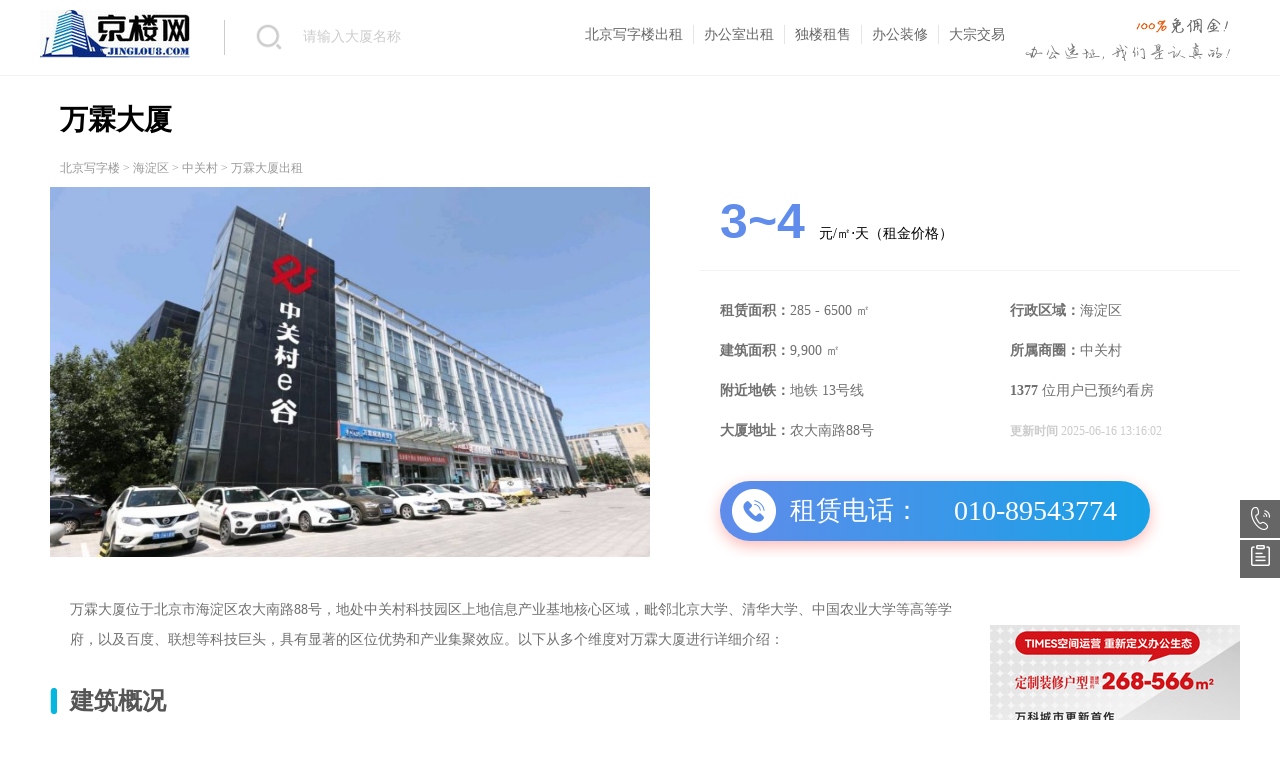

--- FILE ---
content_type: text/html; charset=utf-8
request_url: https://www.jinglou8.com/bjxzl/?1377.html
body_size: 6745
content:
<!DOCTYPE html PUBLIC "-//W3C//DTD XHTML 1.0 Transitional//EN" "http://www.w3.org/TR/xhtml1/DTD/xhtml1-transitional.dtd">
<head>
<meta http-equiv="Content-Type" content="text/html; charset=utf-8" />
<meta name="robots" content="index,follow">
<meta name="googlebot" content="index,follow">
<meta http-equiv="Cache-Control" content="no-transform" />
<meta http-equiv="Cache-Control" content="no-siteapp" />
<meta http-equiv="X-UA-Compatible" content="chrome=1" />
<title>万霖大厦-万霖大厦出租-京楼网</title>
<meta name="keywords" content="万霖大厦出租,万霖大厦租金多少,万霖大厦租赁,万霖大厦电话,万霖大厦物业费" />
<meta name="description" content="万霖大厦出租电话:010-89543774,租金价格3~4元/天/平米,本站实时更新万霖大厦出租信息,包括万霖大厦租金多少及楼盘简介,平面图,物业费,停车费等相关信息。" />
<!--必填-->
<meta property="og:type" content="product"/>
<meta property="og:image" content="https://www.jinglou8.com/pic/uploadimg/202271914405069887.jpg"/>
<!--选填-->
<meta property="og:title" content="万霖大厦写字楼出租|办公室出租|租金价格|物业费停车费|电话地址|实景图片"/>
<meta property="og:description" content="万霖大厦出租信息，写字楼楼盘介绍，租金价格，万霖大厦写字楼图片，交通路线，地理位置，租赁详情，万霖大厦写字楼出租。「租办公室，找京楼网」"/>
<meta property="og:product:price" content="3~4 元/㎡&#8901;天"/>
<meta property="og:product:currency" content="010-89543774"/>
<meta property="og:product:brand" content="地铁13号线"/>
<meta property="og:product:category" content="285 - 6500 ㎡"/>
<meta property="og:product:nick" content="name=京楼网; url= //www.jinglou8.com "/>
<!--兼容IE告诉IE浏览器，IE8/9及以后的版本都会以最高版本IE来渲染页面-->
<meta http-equiv="X-UA-Compatible" content="IE=Edge">
<link rel="stylesheet" rev="stylesheet" href="/static/images/css/content.css" type="text/css" media="all" />
<link href="/static/images/css/detail.css" rel="stylesheet" type="text/css">
<script src="/static/images/js/jquery-1.7.2.min.js" type="text/javascript"></script>
<!--baidutuisong-->
<script>
(function(){
    var bp = document.createElement('script');
    var curProtocol = window.location.protocol.split(':')[0];
    if (curProtocol === 'https') {
        bp.src = 'https://zz.bdstatic.com/linksubmit/push.js';        
    }
    else {
        bp.src = 'http://push.zhanzhang.baidu.com/push.js';
    }
    var s = document.getElementsByTagName("script")[0];
    s.parentNode.insertBefore(bp, s);
})();
</script>
</head>
<body>
<div class="logo">
  <div class="banner_0907">
    <div class="banner_0907_short"><a href="https://www.jinglou8.com/" alt="京楼网"><img src="https://www.jinglou8.com/uploadfile/202208/8a0fe69a58e2d53.jpg" alt="京楼网"></a></div>
    <div class="search">
      <form action="/index.php" method="get" target="_blank">
        <input type="hidden" name="s" value="news">
        <input type="hidden" name="c" value="search">
        <div class="imgbt">
          <input type="image" src="/static/images/but1.png" value="">
        </div>
        <div class="input">
          <input name="keyword" type="text" value="请输入大厦名称" onclick="if(this.value=='请输入大厦名称')this.value=''" placeholder="请输入大厦名称" autocomplete="off">
        </div>
      </form>
    </div>
    <div class="link fr"> <a href="https://www.jinglou8.com/" class="gift">北京写字楼出租</a> <a href="https://www.jinglou8.com/offices/?68.html">办公室出租</a> <a href="https://www.jinglou8.com/offnews/?index.html">独楼租售</a> <a href="https://www.jinglou8.com/zhuangxiu.html" rel="nofollow" >办公装修</a> <a href="https://www.jinglou8.com/offnews/?index.html" rel="nofollow" >大宗交易</a> </div>
  </div>
</div>
<div id="wrap">
  <div class="comm_content">
    <div class="commbox">
      <div class="main-body clearfix" id="house-all">
        <h1>万霖大厦</h1>
      </div>
      <!--daohang-->
      <div class="dangqian" id="house-all"><a href="https://www.jinglou8.com/">北京写字楼</a> > <a href="/offices/?2.html">海淀区</a> 
>
<a href="/offices/?13.html">中关村</a> 
>
万霖大厦出租</div>
      <!--daohangEND-->
      <div class="xzlinfo">
        <div class="clearfix">
          <div class="movie_img"> <img src="/pic/uploadimg/202271914405069887.jpg" alt="万霖大厦"/> </div>
          <div class="movie_content">
            <div class="zujin"><em>3~4</em> 元/㎡&#8901;天（租金价格）</div>
            <ul>
              <li><span class="r"><strong>租赁面积：</strong>285 - 6500 ㎡</span><span class="l"><strong>行政区域：</strong>海淀区</span></li>
              <li><span class="r"><strong>建筑面积：</strong>9,900 ㎡</span><span class="l"><strong>所属商圈：</strong>中关村</span></li>
              <li><span class="r"><strong>附近地铁：</strong>地铁
                13号线                </span> <span class="l"><strong> 1377 </strong> 位用户已预约看房</span></li>
              <li><span class="r"><strong>大厦地址：</strong>农大南路88号</span><span class="l"  style="font-size: 12px;color: #ccc;"><strong>更新时间</strong> 2025-06-16 13:16:02</span></li>
            </ul>
            </ul>
            <div class="telPhone">
              <label>租赁电话：</label>
              <div class="tel"><span class="">
                010-89543774</span></div>
            </div>
          </div>
        </div>
      </div>
    </div>
    <div class="hit_left" >
      <div class="inner" >
        <div class="movie_story" ><p>万霖大厦‌位于北京市海淀区农大南路88号，地处中关村科技园区上地信息产业基地核心区域，毗邻北京大学、清华大学、中国农业大学等高等学府，以及百度、联想等科技巨头，具有显著的区位优势和产业集聚效应。以下从多个维度对万霖大厦进行详细介绍：</p><h3>建筑概况‌</h3><p>建筑面积‌：约22,800平方米，共4层，标准层高2.8米，得房率约72%。</p><p>建筑结构‌：采用框架结构，外立面为玻璃幕墙设计，现代感强，内部空间布局合理，满足企业多样化办公需求。</p><p>配套设施‌：配备3部客用电梯及独立货梯系统，地下设有机动车停车场，地上规划非机动车停放区，提供充足的停车位。</p><h3>交通区位‌</h3><p>轨道交通‌：距离地铁16号线农大南路站约1.58公里，可换乘地铁13号线、昌平线等，快速通达中关村、西二旗、清河等核心商务区。</p><p>公交网络‌：周边覆盖多条公交线路，如636路、运通118路等，员工通勤和访客到达十分便利。</p><p>自驾出行‌：紧邻树村西路、厢黄旗东路等主干道，自驾出行可快速接入北五环、京新高速等城市快速路。</p><h3>周边配套‌</h3><p>商业配套‌：1公里半径内包含BHG Mall（华联上地购物中心）、世纪华联等商业综合体，满足企业员工餐饮、购物、休闲等日常需求。</p><p>教育资源‌：毗邻清华大学、中国农业大学（西校区）、北京体育大学等高等院校，为企业提供丰富的人才资源和科研合作机会。</p><p>医疗资源‌：2公里范围内分布北京市上地医院、中国中医科学院西苑医院、北京八珍堂中医医院等多家医疗机构，为企业员工提供便捷的医疗服务。</p><p>生态景观‌：5公里生活圈涵盖香山公园、颐和园、圆明园等生态景观，为企业员工提供优质的休闲环境。</p><h3>产业环境‌</h3><p>商务集群‌：周边汇聚宏达大厦、上地创新大厦等商办项目，形成高新技术产业集聚区，便于企业开展商务合作与资源共享。</p><p>科技氛围‌：地处中关村科技园区核心区域，周边环绕百度、联想等科技巨头，以及众多科研机构和创新型企业，营造了浓厚的科技创新氛围。</p><h3>租赁信息‌</h3><p>租金价格‌：租金单价约为4元/㎡/天（含物业费），价格具有竞争力，适合不同规模的企业入驻。</p><p>租赁面积‌：提供132-300平方米的灵活租赁面积，满足初创企业、成长型企业及大型企业的多样化办公需求。</p><p>租期灵活‌：租约最短签订12个月，提供1个月免租期，降低企业入驻成本。</p><p>房源配置‌：房源均配备办公家具、高速宽带网络，部分单元包含独立会议室及员工休息区，实现拎包入驻。</p><h3>服务与管理‌</h3><p>物业管理‌：由专业物业管理公司提供高效物业服务，涵盖项目管理、报事报修、业主管理等场景，确保企业办公环境的舒适与安全。</p><p>智能化服务‌：引入智能化管理系统，提供便捷的办公服务体验，提升企业运营效率。</p><p>企业服务‌：提供公司年检、工商注册、法律咨询、财务代理、人事代理、人力招聘、投融资服务、专利运营、商务聚会、政策申请、创业辅导等一站式企业服务，助力企业快速发展。</p><h3>入驻企业情况‌</h3><p>企业类型‌：截至2025年6月，大厦内入驻企业涵盖科技、文化、教育、咨询等多个领域，形成了多元化的产业生态。</p><p>企业规模‌：既有初创型小微企业，也有发展成熟的中型企业，企业间交流合作频繁，创新活力充沛。</p><h3>综合评价‌</h3><p><strong>优势‌：</strong></p><p>区位优越‌：地处中关村科技园区核心区域，交通便利，周边配套完善。</p><p>性价比高‌：租金价格合理，配套设施齐全，适合不同规模企业入驻。</p><p>产业集聚‌：周边科技企业众多，创新氛围浓厚，便于企业开展合作与交流。</p><p>服务完善‌：提供一站式企业服务，助力企业快速发展。</p><p><strong>不足‌：</strong></p><p>距离地铁站稍远‌：步行至地铁16号线农大南路站约需15-20分钟，需依赖共享单车或公交接驳。</p><p>停车位紧张‌：尽管提供100个停车位，但在高峰时段可能面临停车压力。</p><p><br/></p> </div>
      </div>
    </div>
    <div class="guanggao"><a href="/bjxzl/?1046.html" title="万科时代中心" target="_blank" rel="nofollow" ><img src="/static/images/bgzx.jpg"></a></div>
  </div>
  <div class="around-building scrollEle clearfix" id="zblp">
    <h2>相关楼盘</h2>
    <ul>
            <li>
        <div class="inner2">
          <div class="pre"> <a class="img" href="/bjxzl/?583.html" title="左岸工社" target="_blank"> <img class="lazy-img" alt="左岸工社外观图" width="282" height="212" src="/pic/uploadimg/2018622130173687.jpg">
            <div class="mask"> <span>129 - 673 ㎡</span> </div>
            </a>
            <div class="info">
              <h3><a href="/bjxzl/?583.html" title="左岸工社" target="_blank">左岸工社</a></h3>
              <p class="position"> <i class="flags"></i><a>海淀区</a><span> - </span>中关村 </p>
              <div class="price"> <span>6~8</span>元/㎡/天 </div>
              <span style="" class="icon-fav un-fav" title="收藏"><i class="hide"></i></span> </div>
          </div>
        </div>
      </li>
            <li>
        <div class="inner2">
          <div class="pre"> <a class="img" href="/bjxzl/?605.html" title="银谷大厦" target="_blank"> <img class="lazy-img" alt="银谷大厦外观图" width="282" height="212" src="/pic/uploadimg/20186112343365613.jpg">
            <div class="mask"> <span>177 - 2800 ㎡</span> </div>
            </a>
            <div class="info">
              <h3><a href="/bjxzl/?605.html" title="银谷大厦" target="_blank">银谷大厦</a></h3>
              <p class="position"> <i class="flags"></i><a>海淀区</a><span> - </span>中关村 </p>
              <div class="price"> <span>9~11</span>元/㎡/天 </div>
              <span style="" class="icon-fav un-fav" title="收藏"><i class="hide"></i></span> </div>
          </div>
        </div>
      </li>
            <li>
        <div class="inner2">
          <div class="pre"> <a class="img" href="/bjxzl/?1321.html" title="恒润国际大厦" target="_blank"> <img class="lazy-img" alt="恒润国际大厦外观图" width="282" height="212" src="/pic/uploadimg/202081413424544976.jpg">
            <div class="mask"> <span>76 - 330 ㎡</span> </div>
            </a>
            <div class="info">
              <h3><a href="/bjxzl/?1321.html" title="恒润国际大厦" target="_blank">恒润国际大厦</a></h3>
              <p class="position"> <i class="flags"></i><a>海淀区</a><span> - </span>中关村 </p>
              <div class="price"> <span>4~6</span>元/㎡/天 </div>
              <span style="" class="icon-fav un-fav" title="收藏"><i class="hide"></i></span> </div>
          </div>
        </div>
      </li>
            <li>
        <div class="inner2">
          <div class="pre"> <a class="img" href="/bjxzl/?107.html" title="东点写字楼" target="_blank"> <img class="lazy-img" alt="东点写字楼外观图" width="282" height="212" src="/pic/uploadimg/20102201284284691.jpg">
            <div class="mask"> <span>海淀区厂洼路5号 ㎡</span> </div>
            </a>
            <div class="info">
              <h3><a href="/bjxzl/?107.html" title="东点写字楼" target="_blank">东点写字楼</a></h3>
              <p class="position"> <i class="flags"></i><a>海淀区</a><span> - </span>中关村 </p>
              <div class="price"> <span>2.5 元/天/平米</span>元/㎡/天 </div>
              <span style="" class="icon-fav un-fav" title="收藏"><i class="hide"></i></span> </div>
          </div>
        </div>
      </li>
          </ul>
  </div>
</div>
<div class="footer-wrap-keyword">
  <div class="keyword-office">
    <div class="footer-area-office keyword-office-list">
      <div class="title">城区找楼：</div>
      <div class="content">  <a href="/offices/?1.html">朝阳区写字楼出租</a>  <a href="/offices/?2.html">海淀区写字楼出租</a>  <a href="/offices/?3.html">东城区写字楼出租</a>  <a href="/offices/?4.html">西城区写字楼出租</a>  <a href="/offices/?44.html">丰台区写字楼出租</a>  <a href="/offices/?49.html">大兴区写字楼出租</a>  <a href="/offices/?43.html">北京独楼写字楼出租</a> </div>
    </div>
    <div class="footer-business-office keyword-office-list">
      <div class="title">商圈找楼：</div>
      <div class="content"> <a href="/offices/?6.html">CBD/国贸写字楼</a> <a href="/offices/?20.html">东二环写字楼</a> <a href="/offices/?7.html">东三环写字楼</a> <a href="/offices/?12.html">东四环写字楼</a> <a href="/offices/?8.html">燕莎写字楼</a> <a href="/offices/?39.html">长安街写字楼</a> <a href="/offices/?10.html">望京写字楼</a> <a href="/offices/?26.html">金融街写字楼</a> <a href="/offices/?13.html">中关村写字楼</a> <a href="/offices/?9.html">亚运村写字楼</a> </div>
    </div>
  </div>
</div>
<div id="foot">
  <div class="w">
    <div class="d1">
      <div style="color: #dfebf2;font-size: 14px;/* top: 100px; */margin-top: 10px;">京楼网为企业提供最新的 <a href=" " style="color: #dfebf2;text-decoration: underline;"> 万霖大厦出租</a>及租金多少等信息。并推荐优质的中关村写字楼给您，帮您找到理想的办公空间。免中介费，1对1物业顾问服务。找万霖大厦办公室，上京楼网！</div>
    </div>
    <div class="d2">
      <p class="tel">010-89543774</p>
      <p class="ub">jinglouwang@163.com</p>
    </div>
    <div class="d3">
      <p class="link"> <a target="_blank" href="/about.html#lianxi" rel="nofollow">联系我们</a>- <a target="_blank" href="/alloffice.html">北京写字楼租金</a>-
     <script type="text/javascript">
var _bdhmProtocol = (("https:" == document.location.protocol) ? " https://" : " http://");
document.write(unescape("%3Cscript src='" + _bdhmProtocol + "hm.baidu.com/h.js%3Fd023b7cb1a67d528a5f587cca2d0583f' type='text/javascript'%3E%3C/script%3E"));
</script>      </p>
            <p class="copyright"><span style="display:inline;float:left;white-space:nowrap;">京楼网工作时间：周一到周五：8:30-19:00；周六日：9:00-18:00</span> <br>
        燊垚（北京）文化有限公司 版权所有 <a target="_blank" href="http://beian.miit.gov.cn" rel="nofollow">京ICP备17070782号-1</a></p>
    </div>
  </div>
</div><script type="text/javascript">var sitePath=''</script>
<!--daohangJQ-->
<link href="/static/images/css/css.css" rel="stylesheet" type="text/css">
<div style="display: none;" id="head_zdj" class="second-nav-fixed">
  <div class="wrapper">
    <div class="order-area"> 租赁电话： <span>010-89543774</span> </div>
    <div class="pos_fixed_top fl"> <a href="#dsjj" class="active"> <span>大厦简介</span> </a> <a href="#czfy" class=""> <span>出租房源</span> </a> <a href="#lpcs" class=""> <span>楼盘参数</span> </a> <a href="#dstp" class=""> <span>大厦图片</span> </a> <a href="#qiye" class=""> <span>入驻企业</span> </a> <a href="#rhdd"> <span>如何到达</span> </a> <a href="#zblp"> <span>相关楼盘</span> </a> </div>
  </div>
</div>
<div class="fixed-bar">
  <div id="tel400" class="common-a"> <span class="rigth_tel"><i class="icon"></i></span> <a style="display: none;" class="right_hover"> <strong style="font-size: 22px;font-weight: normal;">010-89543774</strong><br>
    （早9:00-晚10:00）</a>
    <div style="display: none;" class="right_name">预约看房</div>
  </div>
  <a href="" id="entrust" class="common-a"> <span class="submit-entrust"><i class="icon"></i></span>
  <div class="zhaofang_name" style="display:none">委托找房</div>
  </a> <a id="gotop" class="common-a" style="display: none;"> <span class="to-top"><i class="icon"></i></span>
  <div style="display:none" class="fanhui_name">返回顶部</div>
  </a> </div>
</body>
</html>

--- FILE ---
content_type: text/css
request_url: https://www.jinglou8.com/static/images/css/detail.css
body_size: 22458
content:
.center_marker .building_name p,.main-body .around-building ul li .info .position,.map-detail-marker .marker-title{white-space:nowrap;-ms-text-overflow:ellipsis;text-overflow:ellipsis}.clearfix:after,.clearfix:before{content:" ";display:table}.icon,.icon-position{display:inline-block;vertical-align:middle;background-repeat:no-repeat}.clearfix:after{clear:both}.f-gray{color:#999!important}.icon{width:25px;height:23px;background-image:url(../images/loupan/facilities.png);background-size:32px 673px;margin-right:0}@media only screen and (-webkit-min-device-pixel-ratio:2),only screen and (min--moz-device-pixel-ratio:2),only screen and (-o-min-device-pixel-ratio:2/1),only screen and (min-device-pixel-ratio:2),only screen and (min-resolution:192dpi),only screen and (min-resolution:2dppx){.icon{background-image:url(../images/loupan/facilities@2x.png)}}.icon-food{background-position:center 0}.icon-bank{background-position:center -35px}.icon-ATM{background-position:center -70px}.icon-store{background-position:center -104px}.icon-shop{background-position:center -138px}.icon-business-center{background-position:center -172px}.icon-meeting-center{background-position:center -206px}.icon-coffee{background-position:center -240px}.icon-sport{background-position:center -276px}.icon-sauna{background-position:center -310px}.icon-massage{background-position:center -344px}.icon-swim{background-position:center -378px}.icon-WIFI{background-position:center -413px}.icon-cargo-lift{background-position:center -447px}.icon-passenger-lift{background-position:center -481px}.icon-parking{background-position:center -514px}.icon-subway{background-position:center -549px}.icon-wash-room{background-position:center -584px}.icon-meeting-room{background-position:center -618px}.icon-canteen{background-position:center -653px}.icon-position{width:20px;height:20px;background-image:url([data-uri]);background-size:20px 22px;background-position:-1px -1px}@media only screen and (-webkit-min-device-pixel-ratio:2),only screen and (min--moz-device-pixel-ratio:2),only screen and (-o-min-device-pixel-ratio:2/1),only screen and (min-device-pixel-ratio:2),only screen and (min-resolution:192dpi),only screen and (min-resolution:2dppx){.icon-position{background-image:url(../images/retina/position-green@2x.png?base64)}}.map-icon{width:34px;height:34px;display:block;border-radius:50%;background-image:url(../images/map-item.png);background-repeat:no-repeat;background-size:165px 80px;margin:4px 0 0 5px}@media only screen and (-webkit-min-device-pixel-ratio:2),only screen and (min--moz-device-pixel-ratio:2),only screen and (-o-min-device-pixel-ratio:2/1),only screen and (min-device-pixel-ratio:2),only screen and (min-resolution:192dpi),only screen and (min-resolution:2dppx){.map-icon{background-image:url(../images/retina/map-item@2x.png)}}.map-icon-cab{background-position:0 0}.map-icon-MTR{background-position:-130px 0}.map-icon-exercise{background-position:0 -48px}.map-icon-food{background-position:-130px -48px}.icon-way{width:26px;height:28px;display:inline-block;background-image:url(../images/way-small-icon.png?var=111);background-repeat:no-repeat;background-size:188px 50px;vertical-align:top}@media only screen and (-webkit-min-device-pixel-ratio:2),only screen and (min--moz-device-pixel-ratio:2),only screen and (-o-min-device-pixel-ratio:2/1),only screen and (min-device-pixel-ratio:2),only screen and (min-resolution:192dpi),only screen and (min-resolution:2dppx){.icon-way{background-image:url(../images/retina/way-small-icon@2x.png?var=222)}}.icon-way-cab{background-position:5px 5px}.icon-way-car{background-position:-79px 5px}.icon-way-walk{background-position:-168px 5px}.active .icon-way-cab{background-position:5px -27px}.active .icon-way-car{background-position:-79px -27px}.active .icon-way-walk{background-position:-168px -27px}.light-box{position:absolute;z-index:5;bottom:20px;left:20px}.light-box ul li{width:110px;height:72px;float:left}#jquery-overlay{position:absolute;top:0;left:0;z-index:999;width:100%;height:500px}#jquery-lightbox{position:fixed;top:50%;left:0;width:100%;z-index:999;text-align:center;line-height:0;margin-top:-125px}#jquery-lightbox a img{border:none}#lightbox-container-image-box{width:250px;height:250px;margin:0 auto;position:relative}#lightbox-container-image{padding:5px}#lightbox-loading{position:absolute;top:40%;left:0;height:25%;width:100%;text-align:center;line-height:0}#lightbox-nav{z-index:10}#lightbox-container-image-box>#lightbox-nav{left:0}#lightbox-nav a{outline:0}#lightbox-nav-btnNext,#lightbox-nav-btnPrev{width:50%;height:100%;zoom:1;display:none;position:fixed;top:0}#lightbox-nav-btnPrev{left:5px;opacity:.8;background:url(../img/lightboxImg/prev.png) center left no-repeat;background-size:100px 100px}#lightbox-nav-btnNext{right:5px;opacity:.8;background:url(../img/lightboxImg/next.png) center right no-repeat;background-size:100px 100px}#lightbox-nav-btnNext:hover,#lightbox-nav-btnPrev:hover{opacity:1}#lightbox-container-image-data-box{font:10px Verdana,Helvetica,sans-serif;background-color:#fff;margin:0 auto;line-height:15px;overflow:auto;width:100%;padding:0 5px}#lightbox-container-image-data{color:#666}#lightbox-container-image-data #lightbox-image-details{padding:7px 0 12px}#lightbox-image-details-caption{font-weight:700;font-size:16px}#lightbox-image-details-currentNumber{display:block;clear:left;color:#fff;margin-top:15px;font-weight:700}#lightbox-secNav-btnClose{position:fixed;width:24px;height:24px;top:10px;right:20px;background-image:url([data-uri]);background-size:100%;background-repeat:no-repeat}.lightbox{background-color:#444;padding:10px;width:520px}.lightbox ul{list-style:none}.lightbox ul li{display:inline}.lightbox ul img{border:5px solid #3e3e3e;border-width:5px 5px 20px}.lightbox ul a:hover img{border:5px solid #fff;border-width:5px 5px 20px;color:#fff}.lightbox ul a:hover{color:#fff}@media only screen and (-webkit-min-device-pixel-ratio:2),only screen and (-moz-min-device-pixel-ratio:2),only screen and (-o-min-device-pixel-ratio:2),only screen and (min-device-pixel-ratio:2){#lightbox-nav-btnPrev{background-image:url(../img/lightboxImg/prev@2x.png);opacity:.8}#lightbox-nav-btnNext{background-image:url(../img/lightboxImg/next@2x.png);opacity:.8}#lightbox-secNav-btnClose{background-image:url(../img/lightboxImg/close@2x.png)}}/*! * CSS Modal
 * Copyright (c) 2015 CreativeDream
 * Website http://creativedream.net/plugins
 * Version: 1.2.3 (10-04-2015)
*/#modal-window{background-color:rgba(0,0,0,.35)}#modal-window>*{margin:0;padding:0;border:0;font:inherit;line-height:normal;vertical-align:baseline}#modal-window .modal-box{position:absolute;margin-bottom:10px;background-color:#fff;font-family:sans-serif;color:#444;-webkit-border-radius:2px;-moz-border-radius:2px;border-radius:2px;-webkit-background-clip:padding-box;-moz-background-clip:padding-box;background-clip:padding-box;-webkit-box-shadow:0 0 7px rgba(0,0,0,.3);-moz-box-shadow:0 0 7px rgba(0,0,0,.3);box-shadow:0 0 7px rgba(0,0,0,.3);outline:0;overflow:hidden}#modal-window .modal-box.modal-size-normal{width:460px}#modal-window .modal-box.modal-size-small{width:250px}#modal-window .modal-box.modal-size-large{width:800px}@media only screen and (max-width:580px){#modal-window .modal-box.modal-size-normal{width:96%;left:0!important;margin-left:2%!important;margin-right:2%}}@media only screen and (max-width:1020px){#modal-window .modal-box.modal-size-large{width:96%;left:0!important;margin-left:2%!important;margin-right:2%}}@media only screen and (max-width:370px){#modal-window .modal-box.modal-size-small{width:96%;left:0!important;margin-left:2%!important;margin-right:2%}}#modal-window .modal-box .modal-title{position:relative;padding:12px 15px;font-size:20px;overflow:hidden}#modal-window .modal-box .modal-title h3{font-weight:400;line-height:normal;display:inline-block;margin:0;padding:0;color:#333}#modal-window .modal-box .modal-title .modal-close-btn{width:18px;height:18px;display:block;position:absolute;top:16px;right:15px;background:url([data-uri]) center no-repeat;cursor:pointer;opacity:.8}#modal-window .modal-box .modal-title .modal-close-btn:hover{opacity:1;filter:alpha(opacity=100)}#modal-window .modal-box .modal-text{font-size:14px;overflow-y:auto;color:#666}#modal-window .modal-box img{height:auto;max-width:100%;vertical-align:middle;border:0;-ms-interpolation-mode:bicubic}#modal-window .modal-box .modal-text input.modal-prompt-input{width:97%;width:-webkit-calc(86%);width:-moz-calc(86%);width:calc(86%);display:block;outline:0;border:1px solid #ddd;border-top:1px solid #ccc;margin:10px 0;padding:6px;color:#333;-webkit-border-radius:3px;-moz-border-radius:3px;border-radius:3px;-webkit-box-shadow:inset 0 0 2px #eee;-moz-box-shadow:inset 0 0 2px #eee;box-shadow:inset 0 0 2px #eee;-webkit-transition:all .1s linear;transition:all .1s linear}#modal-window .modal-box .modal-text input.modal-prompt-input:hover{border:1px solid #bbb;border-top:1px solid #aaa}#modal-window .modal-box .modal-text input.modal-prompt-input:active,#modal-window .modal-box .modal-text input.modal-prompt-input:focus{border-color:rgba(82,168,236,.8);-webkit-box-shadow:inset 0 1px 1px rgba(0,0,0,.075),0 0 8px rgba(82,168,236,.3);-moz-box-shadow:inset 0 1px 1px rgba(0,0,0,.075),0 0 8px rgba(82,168,236,.3);box-shadow:inset 0 1px 1px rgba(0,0,0,.075),0 0 8px rgba(82,168,236,.3)}#modal-window .modal-box .modal-buttons{background-color:#f9f9f9}#modal-window .modal-box .modal-buttons a.modal-btn{display:inline-block;padding:8px 12px;outline:0;cursor:pointer;text-decoration:none;text-align:center;white-space:nowrap;line-height:normal;vertical-align:middle}#modal-window .modal-box .modal-buttons a.modal-btn:active,a.modal-btn:focus{outline:0!important}#modal-window .modal-box .modal-buttons a.modal-btn:active,a.modal-btn.active{-webkit-box-shadow:inset 0 0 7px rgba(0,0,0,.2);-moz-box-shadow:inset 0 0 7px rgba(0,0,0,.2);box-shadow:inset 0 0 7px rgba(0,0,0,.2)}#modal-window .modal-box .modal-buttons a.modal-btn+a.modal-btn{margin-left:5px}#modal-window .modal-box .modal-buttons a.modal-btn.btn-disabled{cursor:not-allowed;pointer-events:none;opacity:.65;filter:alpha(opacity=65)}#modal-window .modal-box .modal-buttons a.modal-btn.btn-large{padding:8px 14px;font-size:16px}#modal-window .modal-box .modal-buttons a.modal-btn.btn-small{padding:6px 8px;font-size:10px}#modal-window .modal-box .modal-buttons a.modal-btn.btn-rounded{-webkit-border-radius:3px;-moz-border-radius:3px;border-radius:3px}#modal-window .modal-box .modal-buttons a.modal-btn.btn-circle{-webkit-border-radius:15px;-moz-border-radius:15px;border-radius:15px}#modal-window .modal-box .modal-buttons a.modal-btn.btn-square{-webkit-border-radius:0;-moz-border-radius:0;border-radius:0}#modal-window .modal-box .modal-buttons a.modal-btn i,#modal-window .modal-box .modal-buttons a.modal-btn img{vertical-align:middle;display:inline-block;float:left;max-height:16px;margin-right:5px}#modal-window .modal-box .modal-buttons a.modal-btn{background-color:#fcfcfc;-webkit-border-radius:3px;-moz-border-radius:3px;border-radius:3px;-webkit-box-shadow:0 1px 1px rgba(0,0,0,.08);-moz-box-shadow:0 1px 1px rgba(0,0,0,.08);box-shadow:0 1px 1px rgba(0,0,0,.08)}#modal-window .modal-box .modal-buttons a.modal-btn.btn-green{background-color:#5cb85c;border-color:#4cae4c;color:#fff}#modal-window .modal-box .modal-buttons a.modal-btn.btn-green:hover{background-color:#449d44;border-color:#398439;color:#fff}#modal-window .modal-box .modal-buttons a.modal-btn.btn-purple{background-color:#8149B4;border-color:#6922AD;color:#fff}#modal-window .modal-box .modal-buttons a.modal-btn.btn-purple:hover{background-color:#6f32a8;border-color:#5b149e;color:#fff}#modal-window .modal-box .modal-buttons a.modal-btn.btn-orange{background-color:#f7aa47;border-color:#eea236;color:#fff}#modal-window .modal-box .modal-buttons a.modal-btn.btn-orange:hover{background-color:#f69f2f;border-color:#d58512;color:#fff}#modal-window .modal-box .modal-buttons a.modal-btn.btn-pink{background-color:#ff6264;border-color:#eb5b5c;color:#fff}#modal-window .modal-box .modal-buttons a.modal-btn.btn-pink:hover{background-color:#ff484b;border-color:#e53a3d;color:#fff}#modal-window .modal-box .modal-buttons a.modal-btn.btn-turquoise{background-color:#00b19d;border-color:#11a594;color:#fff}#modal-window .modal-box .modal-buttons a.modal-btn.btn-turquoise:hover{background-color:#009886;border-color:#0b8173;color:#fff}#modal-window .modal-box .modal-buttons a.modal-btn.btn-light-green{background-color:#8dc63f;border-color:#7db432;color:#fff}#modal-window .modal-box .modal-buttons a.modal-btn.btn-light-green:hover{background-color:#82b838;border-color:#75a336;color:#fff}#modal-window .modal-box .modal-buttons a.modal-btn.btn-light-blue{background-color:#428bca;border-color:#357ebd;color:#fff}#modal-window .modal-box .modal-buttons a.modal-btn.btn-light-blue:hover{background-color:#3071a9;border-color:#285e8e;color:#fff}#modal-window .modal-box .modal-buttons a.modal-btn.btn-blue{background-color:#0e62c7;border-color:#0D54AA;color:#fff}#modal-window .modal-box .modal-buttons a.modal-btn.btn-blue:hover{background-color:#0c56af;border-color:#0B4992;color:#fff}#modal-window .modal-box .modal-buttons a.modal-btn.btn-red{background-color:#cc3f44;border-color:#bd1b21;color:#fff}#modal-window .modal-box .modal-buttons a.modal-btn.btn-red:hover{background-color:#ab2d32;border-color:#96050b;color:#fff}#modal-window .modal-box .modal-buttons a.modal-btn.btn-light-red{background-color:#d9534f;border-color:#d43f3a;color:#fff}#modal-window .modal-box .modal-buttons a.modal-btn.btn-light-red:hover{background-color:#c9302c;border-color:#ac2925;color:#fff}#modal-window .modal-box .modal-buttons a.modal-btn.btn-yellow{background-color:#ffba00;border-color:#e4a703;color:#fff}#modal-window .modal-box .modal-buttons a.modal-btn.btn-yellow:hover{background-color:#f0bb2e;border-color:#dba71a;color:#fff}#modal-window .modal-box .modal-buttons a.modal-btn.btn-black{background-color:#444;border-color:#313131;color:#fff}#modal-window .modal-box .modal-buttons a.modal-btn.btn-black:hover{background-color:#333;border-color:#222;color:#fff}#modal-window .modal-box .modal-buttons a.modal-btn.btn-white{background-color:#fff;color:#555;border:1px solid #ddd}#modal-window .modal-box .modal-buttons a.modal-btn.btn-white:hover{background-color:#f7f7f7;border:1px solid #ccc}#modal-window .modal-box .modal-buttons a.modal-btn.btn-white:active,#modal-window .modal-box .modal-buttons a.modal-btn.btn-white:focus{-webkit-box-shadow:inset 0 0 10px rgba(0,0,0,.1);-moz-box-shadow:inset 0 0 10px rgba(0,0,0,.1);box-shadow:inset 0 0 10px rgba(0,0,0,.1)}#modal-window .modal-box.modal-type-success .modal-title{background-color:#61b832}#modal-window .modal-box.modal-type-warning .modal-title{background-color:#f1b40e}#modal-window .modal-box.modal-type-error .modal-title{background-color:#de4343}#modal-window .modal-box.modal-type-info .modal-title{background-color:#4ea5cd}#modal-window .modal-box.modal-type-inverted .modal-title{background-color:#232B31}#modal-window .modal-box.modal-type-primary .modal-title{background-color:#428bca}#modal-window .modal-box.modal-type-error .modal-title,#modal-window .modal-box.modal-type-info .modal-title,#modal-window .modal-box.modal-type-inverted .modal-title,#modal-window .modal-box.modal-type-primary .modal-title,#modal-window .modal-box.modal-type-success .modal-title,#modal-window .modal-box.modal-type-warning .modal-title{color:#FFF;text-shadow:0 1px 3px rgba(0,0,0,.25);border-bottom-color:transparent}#modal-window .modal-box.modal-type-error .modal-title .modal-close-btn,#modal-window .modal-box.modal-type-info .modal-title .modal-close-btn,#modal-window .modal-box.modal-type-inverted .modal-title .modal-close-btn,#modal-window .modal-box.modal-type-primary .modal-title .modal-close-btn,#modal-window .modal-box.modal-type-success .modal-title .modal-close-btn,#modal-window .modal-box.modal-type-warning .modal-title .modal-close-btn{background:url('[data-uri] [base64]/pH5Z/YkGWcNMw09DpFGgsV/jvMYgC2MZs3gsIWsNq4Z1gTXEJrHN2Xx2KruY/R27iz2qqaE5QzNKM1ezUvOUZj8H45hx+Jx0TgnnKKeX836K3hTvKeIpG6Y0TLkxZVxrqpaXllirSKtRq0frvTau7aedpr1Fu1n7gQ5Bx0onXCdHZ4/OBZ3nU9lT3acKpxZNPTr1ri6qa6UbobtEd79up+6Ynr5egJ5Mb6feeb3n+hx9L/1U/W36p/[base64]/T0HDYfZDqsdWh1+c7RyFDpWOt6azpzuP33F9JbpL2dYzxDP2DPjthPLKcRpnVOb00dnF2e5c4PziIuJS4LLLpc+Lpsbxt3IveRKdPVxXeF60vWdm7Obwu2o26/uNu5p7ofcn8w0nymeWTNz0MPIQ+BR5dE/C5+VMGvfrH5PQ0+BZ7XnIy9jL5FXrdewt6V3qvdh7xc+9j5yn+M+4zw33jLeWV/MN8C3yLfLT8Nvnl+F30N/I/9k/3r/0QCngCUBZwOJgUGBWwL7+Hp8Ib+OPzrbZfay2e1BjKC5QRVBj4KtguXBrSFoyOyQrSH355jOkc5pDoVQfujW0Adh5mGLw34MJ4WHhVeGP45wiFga0TGXNXfR3ENz30T6RJZE3ptnMU85ry1KNSo+qi5qPNo3ujS6P8YuZlnM1VidWElsSxw5LiquNm5svt/87fOH4p3iC+N7F5gvyF1weaHOwvSFpxapLhIsOpZATIhOOJTwQRAqqBaMJfITdyWOCnnCHcJnIi/RNtGI2ENcKh5O8kgqTXqS7JG8NXkkxTOlLOW5hCepkLxMDUzdmzqeFpp2IG0yPTq9MYOSkZBxQqohTZO2Z+pn5mZ2y6xlhbL+xW6Lty8elQfJa7OQrAVZLQq2QqboVFoo1yoHsmdlV2a/zYnKOZarnivN7cyzytuQN5zvn//[base64]/PLi8ZafJzs07P1SkVPRU+lQ27tLdtWHX+G7R7ht7vPY07NXbW7z3/T7JvttVAVVN1WbVZftJ+7P3P66Jqun4lvttXa1ObXHtxwPSA/0HIw6217nU1R3SPVRSj9Yr60cOxx++/p3vdy0NNg1VjZzG4iNwRHnk6fcJ3/ceDTradox7rOEH0x92HWcdL2pCmvKaRptTmvtbYlu6T8w+0dbq3nr8R9sfD5w0PFl5SvNUyWna6YLTk2fyz4ydlZ19fi753GDborZ752PO32oPb++6EHTh0kX/i+c7vDvOXPK4dPKy2+UTV7hXmq86X23qdOo8/pPTT8e7nLuarrlca7nuer21e2b36RueN87d9L158Rb/1tWeOT3dvfN6b/fF9/XfFt1+cif9zsu72Xcn7q28T7xf9EDtQdlD3YfVP1v+3Njv3H9qwHeg89HcR/cGhYPP/pH1jw9DBY+Zj8uGDYbrnjg+OTniP3L96fynQ89kzyaeF/6i/suuFxYvfvjV69fO0ZjRoZfyl5O/bXyl/erA6xmv28bCxh6+yXgzMV70VvvtwXfcdx3vo98PT+R8IH8o/2j5sfVT0Kf7kxmTk/8EA5jz/GMzLdsAAAAgY0hSTQAAeiUAAICDAAD5/wAAgOkAAHUwAADqYAAAOpgAABdvkl/FRgAAAKNJREFUeNqkk9EKwyAMRdMKfqG/[base64]') center no-repeat}#modal-window .modal-box.modal-theme-reseted{background:0 0;-webkit-border-radius:0;-moz-border-radius:0;border-radius:0;-webkit-box-shadow:none;-moz-box-shadow:none;box-shadow:none}#modal-window .modal-box.modal-theme-reseted .modal-title{border-bottom:0;padding:0}#modal-window .modal-box.modal-theme-reseted .modal-title .modal-close-btn{right:0}#modal-window .modal-box.modal-theme-reseted .modal-text{padding:0}#modal-window .modal-box.modal-theme-reseted .modal-buttons{border-top:0;background:0 0;padding:0}.owl-carousel .owl-wrapper:after{content:".";display:block;clear:both;visibility:hidden;line-height:0;height:0}.owl-carousel{display:none;width:100%;-ms-touch-action:pan-y}.owl-carousel .owl-wrapper{display:none;position:relative}.owl-carousel .owl-wrapper-outer{overflow:hidden;position:relative;width:100%}.owl-carousel .owl-wrapper-outer.autoHeight{-webkit-transition:height .5s ease-in-out;-moz-transition:height .5s ease-in-out;-ms-transition:height .5s ease-in-out;-o-transition:height .5s ease-in-out;transition:height .5s ease-in-out}.owl-carousel .owl-item{float:left}.owl-controls .owl-buttons div,.owl-controls .owl-page{cursor:pointer}.owl-controls{-webkit-user-select:none;-khtml-user-select:none;-moz-user-select:none;-ms-user-select:none;user-select:none;-webkit-tap-highlight-color:transparent}.owl-carousel .owl-item,.owl-carousel .owl-wrapper{-webkit-backface-visibility:hidden;-moz-backface-visibility:hidden;-ms-backface-visibility:hidden;-webkit-transform:translate3d(0,0,0);-moz-transform:translate3d(0,0,0);-ms-transform:translate3d(0,0,0)}.pic-slider{background:url(../images/lightboxImg/loading.gif) center center no-repeat #ddd}.owl-theme .owl-controls{display:none}.main-body{width:1200px;margin:0 auto;position:relative;margin-bottom: 10px;}.main-body .crumb-nav{padding:15px 0}.main-body .detail{padding:20px;background:#FFF;box-shadow:0 0 1px #ddd}.main-body .detail .pic-slider{width:720px;height:406px;margin-right:30px;position:relative;overflow:hidden}.main-body .detail .pic-slider a{display:block}.main-body .detail .pic-slider a:hover .arrow-left,.main-body .detail .pic-slider a:hover .arrow-right{opacity:1;-webkit-transform:translate(0);-moz-transform:translate(0);-ms-transform:translate(0);-o-transform:translate(0);transform:translate(0)}.main-body .detail .pic-slider #big-image{width:720px;height:406px}.main-body .detail .pic-slider .arrow-left,.main-body .detail .pic-slider .arrow-right{width:40px;height:76px;display:inline-block;position:absolute;top:50%;margin-top:-38px;background-image:url(../images/loupan/icon.png);background-repeat:no-repeat;background-size:40px 279px;-webkit-transition:all ease .3s;-moz-transition:all ease .3s;-ms-transition:all ease .3s;-o-transition:all ease .3s;transition:all ease .3s;cursor:pointer;z-index:10}@media only screen and (-webkit-min-device-pixel-ratio:2),only screen and (min--moz-device-pixel-ratio:2),only screen and (-o-min-device-pixel-ratio:2/1),only screen and (min-device-pixel-ratio:2),only screen and (min-resolution:192dpi),only screen and (min-resolution:2dppx){.main-body .detail .pic-slider .arrow-left,.main-body .detail .pic-slider .arrow-right{background-image:url(../images/loupan/icon@2x.png)}}.main-body .detail .pic-slider .arrow-left{left:auto;left:10px;opacity:0;background-position:0 -92px;-webkit-transform:translate(-10px);-moz-transform:translate(-10px);-ms-transform:translate(-10px);-o-transform:translate(-10px);transform:translate(-10px)}.main-body .detail .pic-slider .arrow-right{left:auto;right:10px;opacity:0;background-position:0 -180px;-webkit-transform:translate(10px);-moz-transform:translate(10px);-ms-transform:translate(10px);-o-transform:translate(10px);transform:translate(10px)}.main-body .detail .pic-slider .album-panel{padding-top:8px;height:70px;position:relative;overflow:hidden}.main-body .detail .pic-slider .album-panel .next-btn,.main-body .detail .pic-slider .album-panel .pre-btn{width:20px;display:block;position:absolute;background:url(../images/slider-arrow.png) no-repeat;cursor:pointer;z-index:99}.main-body .detail .pic-slider .album-panel .pre-btn{left:0;height:100%;background-position:0 center}.main-body .detail .pic-slider .album-panel .next-btn{right:0;height:100%;background-position:right center}.main-body .detail .pic-slider .album-panel ul{position:absolute;width:2000px;height:70px;top:8px;left:0}.main-body .detail .pic-slider .album-panel ul li{float:left;margin-right:8px}.main-body .detail .pic-slider .album-panel ul li a{width:92px;height:68px;display:block;position:relative}.main-body .detail .pic-slider .album-panel ul li a:after{content:'';display:block;width:100%;height:100%;background-color:#000;opacity:.4;position:absolute;left:0;top:0;-webkit-transition:all ease .3s;-moz-transition:all ease .3s;-ms-transition:all ease .3s;-o-transition:all ease .3s;transition:all ease .3s}.main-body .detail .pic-slider .album-panel ul li.select-pic a:before{content:'';width:16px;height:8px;display:block;position:absolute;background:url([data-uri]) center bottom no-repeat;top:-8px;left:50%;margin-left:-8px}.main-body .detail .pic-slider .album-panel ul li.select-pic a:after{content:'';display:block;width:100%;height:100%;background-color:#000;opacity:0;position:absolute;left:0;top:0}.main-body .detail .pic-slider .album-panel ul li.select-pic img{border:1px solid #737373;box-sizing:border-box}.main-body .detail .info{width:410px}.main-body .detail .info h1{font-size:24px;line-height:38px;font-weight:400}.main-body .detail .info .address{line-height:24px;margin-bottom:8px;text-overflow:ellipsis;white-space:nowrap;overflow:hidden}.main-body .detail .info .address a{color:#818181}.main-body .detail .info .address a:hover{color:#C71A2A}.main-body .detail .info .tags{font-size:12px}.main-body .detail .info .tags .tag-detail{color:#333;padding:2px 12px;background:#F3F3F3;border-radius:18px;display:inline-block;margin-right:6px}.main-body .detail .info .count .area i,.main-body .detail .info .count .number i{background-repeat:no-repeat;background-size:40px 279px;display:inline-block;vertical-align:bottom}.main-body .detail .info .count{margin:17px 0}.main-body .detail .info .count .price{color:#c91623;margin-right:10px}.main-body .detail .info .count .price .price-number{font-size:24px;font-weight:600;margin-right:2px}.main-body .detail .info .count .area{margin-right:5px}.main-body .detail .info .count .area i{width:20px;height:20px;margin-right:2px;background-image:url(../images/loupan/icon.png);background-position:0 0}@media only screen and (-webkit-min-device-pixel-ratio:2),only screen and (min--moz-device-pixel-ratio:2),only screen and (-o-min-device-pixel-ratio:2/1),only screen and (min-device-pixel-ratio:2),only screen and (min-resolution:192dpi),only screen and (min-resolution:2dppx){.main-body .detail .info .count .area i{background-image:url(../images/loupan/icon@2x.png)}}.main-body .detail .info .count .number i{width:18px;height:18px;margin-right:4px;background-image:url(../images/loupan/icon.png);background-position:-1px -25px}@media only screen and (-webkit-min-device-pixel-ratio:2),only screen and (min--moz-device-pixel-ratio:2),only screen and (-o-min-device-pixel-ratio:2/1),only screen and (min-device-pixel-ratio:2),only screen and (min-resolution:192dpi),only screen and (min-resolution:2dppx){.main-body .detail .info .count .number i{background-image:url(../images/loupan/icon@2x.png)}}.main-body .detail .info .detail-group{padding:16px 0 18px;border-top:1px solid #f4f4f4}.main-body .detail .info .detail-group ul li{line-height:28px}.main-body .detail .info .detail-group ul li label{width:85px;float:left;color:#8f8f8f}.main-body .detail .info .detail-group ul li .control{color:#000;margin-left:90px;white-space:nowrap;text-overflow:ellipsis;overflow:hidden}.main-body .detail .info .detail-group ul li .control a{color:#8f8f8f}.main-body .detail .info .detail-group ul li .control a:hover{color:#C71A2A}.main-body .detail .info .btn-red-lg{width:246px;height:50px;font-size:20px;border-radius:2px;background:#C71A2A;color:#FFF;margin-right:10px;text-align:center;float:left}.main-body .detail .info .btn-red-lg:hover{background:#B00D1B}.main-body .detail .info .btn-red-lg.reservation-btn-disable{background-color:#c9ccc8!important}.main-body .detail .info .favorite{width:150px;height:48px;font-size:14px;background:#FFF;border:1px solid #d2d2d2;border-radius:2px;float:right}.main-body .detail .info .favorite i{width:18px;height:17px;display:inline-block;vertical-align:bottom;margin-right:10px;background-image:url(../images/loupan/icon.png);background-repeat:no-repeat;background-size:40px 279px;background-position:-1px -50px}@media only screen and (-webkit-min-device-pixel-ratio:2),only screen and (min--moz-device-pixel-ratio:2),only screen and (-o-min-device-pixel-ratio:2/1),only screen and (min-device-pixel-ratio:2),only screen and (min-resolution:192dpi),only screen and (min-resolution:2dppx){.main-body .detail .info .favorite i{background-image:url(../images/loupan/icon@2x.png)}}.main-body .detail .info .favorite:hover{background:#f4f4f4}.main-body .detail .info .favorited{width:150px;height:48px;font-size:14px;background:#FFF;border:1px solid #d2d2d2;border-radius:2px;float:right;position:relative}.main-body .detail .info .favorited i{width:18px;height:17px;display:inline-block;vertical-align:bottom;margin-right:10px;background-image:url(../images/loupan/icon.png);background-repeat:no-repeat;background-size:40px 279px;background-position:-1px -73px}@media only screen and (-webkit-min-device-pixel-ratio:2),only screen and (min--moz-device-pixel-ratio:2),only screen and (-o-min-device-pixel-ratio:2/1),only screen and (min-device-pixel-ratio:2),only screen and (min-resolution:192dpi),only screen and (min-resolution:2dppx){.main-body .detail .info .favorited i{background-image:url(../images/loupan/icon@2x.png)}}.main-body .detail .info .favorited .hide{width:40px;height:40px;display:block;position:absolute;top:4px;left:28px;opacity:0;background:url([data-uri]) center no-repeat;background-size:100%}.main-body .detail .info .favorited:hover{background:#f4f4f4}.main-body .tabs{background:#f4f4f4;/* margin-top:20px; */font-size: 16px;}.main-body .tabs li{padding:0 25px;float:left;/* border-right:2px solid #fff; */}.main-body .tabs li .tab-title{height: 40px;float:left;text-align:center;line-height: 40px;}.main-body .tabs li .tab-title a{display:block}.main-body .tabs li .tab-title.active,.main-body .tabs li .tab-title:hover{border-bottom:2px solid #3399ff}.main-body .tabs li span{position:absolute;display:block;top:0;right:0;width:1px;height:50px;background:#f4f4f4}.main-body .content-right{width:264px;float:right}.main-body .content-right .tel{height:50px;line-height:50px;text-align:center;background:#fff;margin:48px 0 4px}.main-body .content-right .tel span{color:#c91623;font-size:18px;font-weight:700}.main-body .content-right .form-box{width:238px;padding:15px 13px;background:#fff}.main-body .content-right .form-box p{color:#888;margin-bottom:5px;font-size:12px}.main-body .content-right .form-box form .f-content{margin-top:13px;position:relative}.main-body .content-right .form-box form .f-content input{width:229px;height:40px;line-height:40px;padding-left:7px;border:1px solid #DFDFDF}.main-body .content-right .form-box form .f-content input:focus{border:1px solid #888}.main-body .content-right .form-box form .f-content .secret{font-size:12px;position:absolute;top:11px;right:7px}.main-body .content-right .form-box form .f-content .error-bd{border:1px solid #ff0013}.main-body .content-right .form-box form .btn-submit{width:100%;height:40px;background-color:#d5d5d5;text-align:center;margin:20px 0 25px;border-radius:2px;font-size:14px;color:#fff}.main-body .content-right .form-box form .btn-submit:hover{opacity:.8}.main-body .content-right .form-box .share{height:32px;padding:28px 4px 7px;border-top:1px solid #E3E3E3;position:relative}.main-body .content-right .form-box .share ul{width:230px;height:39px;font-size:0}.main-body .content-right .form-box .share ul li{width:32px;height:32px;display:inline-block;margin:0 7px;border-radius:16px;background-image:url(../images/loupan/share.png);background-repeat:no-repeat;background-size:217px 32px;opacity:.3}@media only screen and (-webkit-min-device-pixel-ratio:2),only screen and (min--moz-device-pixel-ratio:2),only screen and (-o-min-device-pixel-ratio:2/1),only screen and (min-device-pixel-ratio:2),only screen and (min-resolution:192dpi),only screen and (min-resolution:2dppx){.main-body .content-right .form-box .share ul li{background-image:url(../images/loupan/share.png)}}.main-body .content-right .form-box .share ul li:hover{opacity:1;cursor:pointer}.main-body .apartment .hotHouse ul li .rent-item img:hover,.main-body .gen-space .hotHouse ul li .rent-item img:hover,.main-body .house-detail .details .img-box a img:hover,.main-body .usable-rent .hotHouse ul li .rent-item img:hover{opacity:.7}.main-body .content-right .form-box .share ul .icon1{background-position:0 0}.main-body .content-right .form-box .share ul .icon2{background-position:-46px 0;position:relative}.main-body .content-right .form-box .share ul .icon2:hover .qrcode{display:block!important}.main-body .content-right .form-box .share ul .icon3{background-position:-92px 0}.main-body .content-right .form-box .share ul .icon4{background-position:-138px 0}.main-body .content-right .form-box .share ul .icon5{background-position:-184px 0}.main-body .content-right .form-box .share .qrcode{width:120px;height:123px;padding:8px 10px;box-shadow:0 0 10px #e2e2e2;-webkit-border-radius:2px;-moz-border-radius:2px;border-radius:2px;position:absolute;left:50%;margin-left:-68px;top:45px;background:#fff;display:none;z-index:101}.main-body .content-right .form-box .share .qrcode em,.main-body .content-right .form-box .share .qrcode span{font-style:normal;font-size:45px;position:absolute;left:55px;top:-11px;color:#e2e2e2}.main-body .content-right .form-box .share .qrcode span{top:-10px;color:#fff}.main-body .content-right .form-box .share .qrcode p{font-size:12px}.main-body .content-right .form-box .share .qrcode #qrcode{padding:0 12px}.main-body .content-right .form-box .share .qrcode .logo{width:24px;height:24px;display:block;background-image:url(../images/loupan/qrcode-logo.png);background-repeat:no-repeat;background-size:24px 24px;background-position:center center;position:absolute;top:63px;left:37px;z-index:5}@media only screen and (-webkit-min-device-pixel-ratio:2),only screen and (min--moz-device-pixel-ratio:2),only screen and (-o-min-device-pixel-ratio:2/1),only screen and (min-device-pixel-ratio:2),only screen and (min-resolution:192dpi),only screen and (min-resolution:2dppx){.main-body .content-right .form-box .share .qrcode .logo{background-image:url(../images/loupan/qrcode-logo@2x.png)}}.main-body .content-right .form-box .share .to-friends{width:100px;text-align:center;position:absolute;top:-10px;left:69px;background:#FFF}.main-body .content-right .fix-form{position:fixed;top:60px;z-index:100}.main-body .content-right .abs-form{position:absolute;bottom:943px}.main-body .empty-notice{width:866px;height:35px;padding:25px;line-height:35px;background:#fff;margin-bottom:20px;color:#888}.main-body .empty-notice span{border:1px solid #ddd;text-align:center;padding:7px 15px;margin-left:10px;-webkit-border-radius:35px;-moz-border-radius:35px;border-radius:35px}.main-body .apartment .search-box .list ul li,.main-body .apartment .search-box .search-area,.main-body .apartment .search-box .search-price,.main-body .gen-space .search-box .list ul li,.main-body .gen-space .search-box .search-area,.main-body .gen-space .search-box .search-price,.main-body .usable-rent .search-box .list ul li,.main-body .usable-rent .search-box .search-area,.main-body .usable-rent .search-box .search-price{padding:0 9px}.main-body .apartment,.main-body .gen-space,.main-body .usable-rent{width:936px;float:left}.main-body .apartment h2,.main-body .gen-space h2,.main-body .usable-rent h2{float:left;font-size:18px;font-weight:400;line-height:28px;margin-right:20px}.main-body .apartment .search-box,.main-body .gen-space .search-box,.main-body .usable-rent .search-box{height:27px;line-height:27px;background-color:#fff;display:inline-block;color:#333;border:1px solid #ccc;font-size:12px;text-align:left;position:relative}.main-body .apartment .search-box .search-area,.main-body .gen-space .search-box .search-area,.main-body .usable-rent .search-box .search-area{width:114px}.main-body .apartment .search-box .search-price,.main-body .gen-space .search-box .search-price,.main-body .usable-rent .search-box .search-price{width:85px}.main-body .apartment .search-box .search-area i,.main-body .apartment .search-box .search-price i,.main-body .gen-space .search-box .search-area i,.main-body .gen-space .search-box .search-price i,.main-body .usable-rent .search-box .search-area i,.main-body .usable-rent .search-box .search-price i{width:8px;height:4px;display:inline-block;position:absolute;right:10px;top:11px;background-image:url(../images/loupan/icon.png);background-repeat:no-repeat;background-size:40px 279px;background-position:-7px -265px}@media only screen and (-webkit-min-device-pixel-ratio:2),only screen and (min--moz-device-pixel-ratio:2),only screen and (-o-min-device-pixel-ratio:2/1),only screen and (min-device-pixel-ratio:2),only screen and (min-resolution:192dpi),only screen and (min-resolution:2dppx){.main-body .apartment .search-box .search-area i,.main-body .apartment .search-box .search-price i,.main-body .gen-space .search-box .search-area i,.main-body .gen-space .search-box .search-price i,.main-body .usable-rent .search-box .search-area i,.main-body .usable-rent .search-box .search-price i{background-image:url(../images/loupan/icon@2x.png)}}.main-body .apartment .search-box .list-area,.main-body .gen-space .search-box .list-area,.main-body .usable-rent .search-box .list-area{width:132px}.main-body .apartment .search-box .list-price,.main-body .gen-space .search-box .list-price,.main-body .usable-rent .search-box .list-price{width:103px}.main-body .apartment .search-box .list,.main-body .gen-space .search-box .list,.main-body .usable-rent .search-box .list{background:#fff;position:absolute;top:27px;left:-1px;border:1px solid #ccc;border-top:none;z-index:4}.main-body .apartment .search-box .list ul,.main-body .gen-space .search-box .list ul,.main-body .usable-rent .search-box .list ul{text-align:left;color:#333}.main-body .apartment .search-box .list ul li a,.main-body .gen-space .search-box .list ul li a,.main-body .usable-rent .search-box .list ul li a{display:block}.main-body .apartment .search-box .list ul li a.active,.main-body .gen-space .search-box .list ul li a.active,.main-body .usable-rent .search-box .list ul li a.active{font-weight:700;color:#CD0C28}.main-body .apartment .search-box .list ul li:hover,.main-body .gen-space .search-box .list ul li:hover,.main-body .usable-rent .search-box .list ul li:hover{background-color:#F4F4F4}.main-body .apartment .hotHouse,.main-body .gen-space .hotHouse,.main-body .usable-rent .hotHouse{padding:20px 0}.main-body .apartment .hotHouse ul:after,.main-body .apartment .hotHouse ul:before,.main-body .gen-space .hotHouse ul:after,.main-body .gen-space .hotHouse ul:before,.main-body .usable-rent .hotHouse ul:after,.main-body .usable-rent .hotHouse ul:before{content:" ";display:table}.main-body .apartment .hotHouse ul:after,.main-body .gen-space .hotHouse ul:after,.main-body .usable-rent .hotHouse ul:after{clear:both}.main-body .apartment .hotHouse ul li,.main-body .gen-space .hotHouse ul li,.main-body .usable-rent .hotHouse ul li{float:left;width:214px;height:194px;font-size:14px;margin:0 20px 20px 0;position:relative;background-color:#fff;box-shadow:0 0 1px #ccc;overflow:hidden;cursor:pointer}.main-body .apartment .hotHouse ul li .rent-item a,.main-body .gen-space .hotHouse ul li .rent-item a,.main-body .usable-rent .hotHouse ul li .rent-item a{display:block}.main-body .apartment .hotHouse ul li .rent-item img,.main-body .gen-space .hotHouse ul li .rent-item img,.main-body .usable-rent .hotHouse ul li .rent-item img{width:214px;height:134px;display:block;background-color:#f4f4f4}.main-body .apartment .hotHouse ul li .rent-item samp,.main-body .gen-space .hotHouse ul li .rent-item samp,.main-body .usable-rent .hotHouse ul li .rent-item samp{font-size:12px}.main-body .apartment .hotHouse ul li .rent-item .info,.main-body .gen-space .hotHouse ul li .rent-item .info,.main-body .usable-rent .hotHouse ul li .rent-item .info{padding:8px 10px}.main-body .apartment .hotHouse ul li .rent-item .info .top,.main-body .gen-space .hotHouse ul li .rent-item .info .top,.main-body .usable-rent .hotHouse ul li .rent-item .info .top{height:22px;line-height:22px;white-space:nowrap;-ms-text-overflow:ellipsis;text-overflow:ellipsis;overflow:hidden}.main-body .apartment .hotHouse ul li .rent-item .info .top .area,.main-body .gen-space .hotHouse ul li .rent-item .info .top .area,.main-body .usable-rent .hotHouse ul li .rent-item .info .top .area{float:left}.main-body .apartment .hotHouse ul li .rent-item .info .top .priceDay,.main-body .gen-space .hotHouse ul li .rent-item .info .top .priceDay,.main-body .usable-rent .hotHouse ul li .rent-item .info .top .priceDay{float:right;color:#c91623}.main-body .apartment .hotHouse ul li .rent-item .info .bottom,.main-body .gen-space .hotHouse ul li .rent-item .info .bottom,.main-body .usable-rent .hotHouse ul li .rent-item .info .bottom{color:#999;line-height:22px}.main-body .apartment .hotHouse ul li .rent-item .info .bottom .tag,.main-body .gen-space .hotHouse ul li .rent-item .info .bottom .tag,.main-body .usable-rent .hotHouse ul li .rent-item .info .bottom .tag{float:left;font-size:12px}.main-body .apartment .hotHouse ul li .rent-item .info .bottom .priceMonth,.main-body .gen-space .hotHouse ul li .rent-item .info .bottom .priceMonth,.main-body .usable-rent .hotHouse ul li .rent-item .info .bottom .priceMonth{float:right}.main-body .apartment .hotHouse ul li .rent-item:hover,.main-body .gen-space .hotHouse ul li .rent-item:hover,.main-body .usable-rent .hotHouse ul li .rent-item:hover{-webkit-box-shadow:0 2px 18px #a8a8a8;-moz-box-shadow:0 2px 18px #a8a8a8;box-shadow:0 2px 18px #a8a8a8}.main-body .apartment .hotHouse ul li .detail-more,.main-body .gen-space .hotHouse ul li .detail-more,.main-body .usable-rent .hotHouse ul li .detail-more{z-index:4;background:#fff;box-shadow:0 0 5px #e2e2e2;position:absolute;right:223px;top:-69px}.main-body .apartment .hotHouse ul li .detail-more .detail-head,.main-body .gen-space .hotHouse ul li .detail-more .detail-head,.main-body .usable-rent .hotHouse ul li .detail-more .detail-head{padding:15px 20px;border-bottom:1px solid #F0F0F0}.main-body .apartment .hotHouse ul li .detail-more .detail-head span,.main-body .gen-space .hotHouse ul li .detail-more .detail-head span,.main-body .usable-rent .hotHouse ul li .detail-more .detail-head span{color:#c91623;font-weight:700}.main-body .apartment .hotHouse ul li .detail-more .detail-body,.main-body .gen-space .hotHouse ul li .detail-more .detail-body,.main-body .usable-rent .hotHouse ul li .detail-more .detail-body{padding:15px 20px}.main-body .apartment .hotHouse ul li .detail-more .detail-body ul .detail-info,.main-body .gen-space .hotHouse ul li .detail-more .detail-body ul .detail-info,.main-body .usable-rent .hotHouse ul li .detail-more .detail-body ul .detail-info{width:220px;height:28px;margin:0;display:inline-block;font-size:0}.main-body .apartment .hotHouse ul li .detail-more .detail-body ul .detail-info label,.main-body .gen-space .hotHouse ul li .detail-more .detail-body ul .detail-info label,.main-body .usable-rent .hotHouse ul li .detail-more .detail-body ul .detail-info label{width:52px;font-size:14px;display:inline-block;vertical-align:top;color:#8f8f8f}.main-body .apartment .hotHouse ul li .detail-more .detail-body ul .detail-info .control,.main-body .gen-space .hotHouse ul li .detail-more .detail-body ul .detail-info .control,.main-body .usable-rent .hotHouse ul li .detail-more .detail-body ul .detail-info .control{color:#000;font-size:14px;display:inline-block;width:168px;white-space:nowrap;text-overflow:ellipsis;overflow:hidden}.main-body .apartment .hotHouse ul li .detail-more .detail-body .btn-red-lg,.main-body .gen-space .hotHouse ul li .detail-more .detail-body .btn-red-lg,.main-body .usable-rent .hotHouse ul li .detail-more .detail-body .btn-red-lg{width:102px;height:33px;font-size:14px;border-radius:2px;background:#C71A2A;color:#FFF;margin-left:59px;margin-top:17px;text-align:center;float:left}.main-body .apartment .hotHouse ul li .detail-more .detail-body .btn-red-lg:hover,.main-body .gen-space .hotHouse ul li .detail-more .detail-body .btn-red-lg:hover,.main-body .usable-rent .hotHouse ul li .detail-more .detail-body .btn-red-lg:hover{background:#B00D1B}.main-body .apartment .hotHouse ul li .detail-more .detail-body .btn-red-lg.reservation-btn-disable,.main-body .gen-space .hotHouse ul li .detail-more .detail-body .btn-red-lg.reservation-btn-disable,.main-body .usable-rent .hotHouse ul li .detail-more .detail-body .btn-red-lg.reservation-btn-disable{background-color:#c9ccc8!important}.main-body .apartment .hotHouse ul li .triangle,.main-body .gen-space .hotHouse ul li .triangle,.main-body .usable-rent .hotHouse ul li .triangle{width:0;height:0;border-top:11px solid transparent;border-left:10px solid #fff;border-bottom:11px solid transparent;position:absolute;top:143px;right:-9px;z-index:5}.main-body .gen-space .hotHouse ul li .info{text-align:center}.main-body .house-detail{background:#fff;width:916px;float:left;margin-bottom:20px}.main-body .house-detail .title{padding:16px 13px;font-size:18px;border-bottom:1px solid #F4F4F4}.main-body .house-detail .details{padding:24px 35px}.main-body .house-detail .details ul li{width:49%;float:left;line-height:36px;display:inline-block}.main-body .house-detail .details ul li label{width:75px;float:left;color:#8f8f8f}.main-body .house-detail .details ul li .control{color:#000;white-space:nowrap;text-overflow:ellipsis;overflow:hidden}.main-body .house-detail .details .description{line-height:28px;text-indent:3em;overflow:hidden}.main-body .house-detail .details .all,.main-body .house-detail .details .less{color:#888;line-height:24px;position:relative;margin-bottom:10px}.main-body .house-detail .details .all i,.main-body .house-detail .details .less i{width:8px;height:4px;display:inline-block;position:absolute;right:5px;top:10px;background-repeat:no-repeat;background-size:40px 279px;background-position:-7px -265px}.main-body .house-detail .details .all:hover,.main-body .house-detail .details .less:hover{cursor:pointer;color:#c91623}.main-body .house-detail .details .all{margin-left:770px}.main-body .house-detail .details .all i{background-image:url(../images/loupan/icon.png)}@media only screen and (-webkit-min-device-pixel-ratio:2),only screen and (min--moz-device-pixel-ratio:2),only screen and (-o-min-device-pixel-ratio:2/1),only screen and (min-device-pixel-ratio:2),only screen and (min-resolution:192dpi),only screen and (min-resolution:2dppx){.main-body .house-detail .details .all i{background-image:url(../images/loupan/icon@2x.png)}}.main-body .house-detail .details .less{margin-left:795px}.main-body .house-detail .details .less i{background-image:url(../images/loupan/icon.png);transform:rotate(180deg);-ms-transform:rotate(180deg);-moz-transform:rotate(180deg);-webkit-transform:rotate(180deg);-o-transform:rotate(180deg)}@media only screen and (-webkit-min-device-pixel-ratio:2),only screen and (min--moz-device-pixel-ratio:2),only screen and (-o-min-device-pixel-ratio:2/1),only screen and (min-device-pixel-ratio:2),only screen and (min-resolution:192dpi),only screen and (min-resolution:2dppx){.main-body .house-detail .details .less i{background-image:url(../images/loupan/icon@2x.png)}}.main-body .house-detail .details .img-box{font-size:0}.main-body .house-detail .details .img-box a{float:left;position:relative}.main-body .house-detail .details .img-box a img{background:#ddd;background-size:100%;margin-right:5px}.main-body .house-detail .details .img-box .mask{display:block;position:absolute;width:164px;height:102px;top:6px;right:0;background:url([data-uri]);-webkit-transition:all ease .4s;-moz-transition:all ease .4s;-ms-transition:all ease .4s;-o-transition:all ease .4s;transition:all ease .4s}.main-body .house-detail .details .img-box .mask:hover{opacity:.5}.main-body .house-detail .details .img-box p{position:absolute;width:100%;left:0;top:45px;font-size:14px;color:#FFF;text-align:center}.main-body .house-detail .details .facilities{padding:15px 0 0}.main-body .house-detail .details .facilities p{font-size:14px;color:#888;margin-right:26px;margin-top:10px;float:left}.main-body .around-building ul li .info .price,.main-body .around-building ul li .next .info .price{margin-top:5px}.main-body .house-detail .details .facilities .facilities-list{margin-left:100px}.main-body .house-detail .details .facilities .facilities-list ul .facilities-detail{float:left;width:20%;line-height:38px}.main-body .around-building{clear:both;padding-top:20px}.main-body .around-building h2{font-size:18px;line-height:30px;margin-bottom:15px;font-weight:400}.main-body .around-building ul li{width:285px;float:left;margin-right:19px;margin-bottom:20px;height:262px;position:relative;z-index:1}.main-body .around-building ul li.fourth{margin-right:0}.main-body .around-building ul li .inner{background-color:#fff;position:relative}.main-body .around-building ul li .inner .pre{border-bottom:#EBEBEB solid 1px;-webkit-box-shadow:0 2px 4px #ddd;-moz-box-shadow:0 2px 4px #ddd;box-shadow:0 2px 4px #ddd}.main-body .around-building ul li .inner:hover .pre{-webkit-box-shadow:0 2px 18px #a8a8a8;-moz-box-shadow:0 2px 18px #a8a8a8;box-shadow:0 2px 18px #a8a8a8}.main-body .around-building ul li .inner:hover a.img{opacity:.9}.main-body .around-building ul li .inner .next{position:absolute;width:100%;top:0;left:0;padding-top:262px;height:0;overflow:hidden;-webkit-box-shadow:0 2px 4px #ddd;-moz-box-shadow:0 2px 4px #ddd;box-shadow:0 2px 4px #ddd;background-color:#fff}.main-body .around-building ul li .inner.hover .next{height:auto}.main-body .around-building ul li a.img{display:block;position:relative;height:170px;overflow:hidden}.main-body .around-building ul li a.img img{width:100%}.main-body .around-building ul li a.img .mask{position:absolute;height:22px;text-align:right;bottom:10px;right:10px;font-size:12px}.main-body .around-building ul li a.img .mask span{background-color:rgba(255,255,255,.9);background-color:#fff\9;height:22px;display:inline-block;line-height:22px;padding:0 10px;border-radius:22px;color:#444;margin-left:5px}.main-body .around-building ul li .info{padding:10px;position:relative}.main-body .around-building ul li .info h3{font-size:16px;font-weight:400;height:24px;line-height:24px;white-space:nowrap;text-overflow:ellipsis;overflow:hidden;margin-right:30px}.main-body .around-building ul li .info .position{color:#999;font-size:12px;height:20px;overflow:hidden}.main-body .around-building ul li .info .position a{color:#999}.main-body .around-building ul li .info .position a:hover{color:#CD0C28}.main-body .around-building ul li .info .position .area{max-width:45px;display:inline-block;vertical-align:top;white-space:nowrap;overflow:hidden;text-overflow:ellipsis}.main-body .around-building ul li .info .position .subway{margin-left:4px}.main-body .around-building ul li .info .position .subway .flags{width:18px;height:18px;display:inline-block;vertical-align:bottom;background-image:url([data-uri]);background-repeat:no-repeat;background-size:16px 16px;margin-right:3px;background-position:center}@media only screen and (-webkit-min-device-pixel-ratio:2),only screen and (min--moz-device-pixel-ratio:2),only screen and (-o-min-device-pixel-ratio:2/1),only screen and (min-device-pixel-ratio:2),only screen and (min-resolution:192dpi),only screen and (min-resolution:2dppx){.main-body .around-building ul li .info .position .subway .flags{background-image:url([data-uri])}}.main-body .around-building ul li .info .price span{font-size:18px;color:#CD0C28;margin-right:3px}.main-body .around-building ul li .info .icon-fav{position:absolute;right:10px;top:8px}.main-body .around-building ul li .info .icon-fav i{position:absolute;width:20px;height:20px;display:block;top:2px;left:2px;background:url([data-uri]) center no-repeat;background-size:100%}.main-body .around-building ul li .info .icon-fav i.hide{opacity:0;display:none\9}.main-body .around-building ul li .next .info{border-top:#EBEBEB solid 1px}.main-body .around-building ul li .next .info .price p{line-height:22px;font-size:12px}.main-body .around-building ul li .next .info .price label{display:inline-block;width:74px;vertical-align:top;font-size:14px}.main-body .around-building ul li .next .info .price span.small{font-size:17px;font-weight:400;margin-right:2px}.main-body .around-building ul li .next .rent-list{border-top:#EBEBEB solid 1px}.main-body .around-building ul li .next .rent-list dl{padding:6px 10px;border-top:#fff solid 1px;border-bottom:#fff solid 1px;height:42px}.main-body .around-building ul li .next .rent-list dl:first-child{border-top:none!important}.main-body .around-building ul li .next .rent-list dl:last-child{border-bottom:none!important}.main-body .around-building ul li .next .rent-list dl dt{float:left;width:56px}.main-body .around-building ul li .next .rent-list dl dd{margin-left:70px;font-size:12px}.main-body .around-building ul li .next .rent-list dl .type{color:#999}.main-body .around-building ul li .next .rent-list dl p span{display:inline-block;width:40%;float:left}.main-body .around-building ul li .next .rent-list dl p span.ps{width:60%}.main-body .around-building ul li .next .rent-list dl p b{font-size:14px;font-weight:400}.main-body .around-building ul li .next .rent-list dl:hover{background-color:#F7F7F7;border-top:#ddd dashed 1px;border-bottom:#ddd dashed 1px}.main-body .around-building ul li .next .more{border-top:#EBEBEB solid 1px;height:30px;line-height:30px;text-align:center;font-size:12px}.main-body .around-building ul li .next .more a{display:block}.h-list-more,.more-station{text-align:center;padding-right:20px}.h-list-more a,.h-list-more button,.more-station a,.more-station button{width:120px;height:32px;display:inline-block;margin:0 10px;line-height:32px;font-size:12px;border:1px solid #ccc;background-color:#F4F4F4;-webkit-border-radius:2px;-moz-border-radius:2px;border-radius:2px;text-align:center;position:relative}.h-list-more a:hover,.h-list-more button:hover,.more-station a:hover,.more-station button:hover{background-color:#fff;color:#c91623}.second-nav-fixed{width:100%;height:50px;background:#000;background:rgba(0,0,0,.6);position:fixed;top:0;min-width:1200px;z-index:998}.second-nav-fixed .wrapper{width:1200px;display:block;margin-left:auto;margin-right:auto}.second-nav-fixed .wrapper .order-area{float:right;width:244px;line-height:40px;padding:5px 10px;text-align:center;color:#fff;background:#c91623}.second-nav-fixed .wrapper .order-area span{font-size:18px;font-weight:700;display:inline-block;vertical-align:top}.second-nav-fixed .wrapper .pos_fixed_top a{float:left;padding:0 25px;height:50px;line-height:50px;text-align:center;font-size:18px;color:#fff}.second-nav-fixed .wrapper .pos_fixed_top a span{display:block}.second-nav-fixed .wrapper .pos_fixed_top a.active{height:44px;line-height:44px;position:relative;padding-top:3px}.second-nav-fixed .wrapper .pos_fixed_top a.active span{border-bottom:3px solid #ff5c63}#modal-window .modal-box{font-size:14px}#modal-window .modal-box .modal-title{text-align:center;border:none;padding-top:29px}#modal-window .modal-box .modal-title h3{font-size:20px}#modal-window .modal-box .modal-text{text-align:left;padding:0 32px;line-height:24px}#modal-window .modal-box .modal-text .interest{color:#888;margin:20px 0 10px}#modal-window .modal-box .modal-text .recommend-building{overflow:hidden;position:relative}#modal-window .modal-box .modal-text .recommend-building ul li{width:30%;float:left;margin-right:18px}#modal-window .modal-box .modal-text .recommend-building ul li .building-img{width:120px;height:90px;background:#999;position:relative}#modal-window .modal-box .modal-text .recommend-building ul li .building-img .price{height:22px;position:absolute;width:100%;bottom:0;left:0;text-align:center;font-size:12px;color:#FFF;margin-top:-22px;overflow:hidden;text-overflow:ellipsis;white-space:nowrap;background:#000;background:-moz-linear-gradient(top,transparent,rgba(0,0,0,.7));background:-webkit-gradient(linear,0 0,0 bottom,from(transparent),to(rgba(0,0,0,.7)));background:-o-linear-gradient(top,transparent,rgba(0,0,0,.7))}#modal-window .modal-box .modal-text .recommend-building ul li p{margin-top:4px;white-space:nowrap;text-overflow:ellipsis;overflow:hidden}#modal-window .modal-box .modal-text .recommend-building:hover p{color:#555}#modal-window .modal-box .modal-text .go-lists{border:none;background:#fff;text-align:center;padding:20px 15px 33px;font-family:"Microsoft YaHei",'Hiragino Sans GB',arial,SimHei,Verdana,sans-serif;line-height:24px}#modal-window .modal-box .modal-text .go-lists .go-list{font-weight:400;font-size:14px;background:#C71A2A;color:#FFF;border:none;display:inline-block;padding:8px 12px;outline:0;cursor:pointer;text-decoration:none;text-align:center;white-space:nowrap;line-height:normal;vertical-align:middle;-webkit-border-radius:2px;-moz-border-radius:2px;border-radius:2px}#modal-window .modal-box .modal-text .go-lists .go-list:hover{background:#B00D1B}#modal-window .modal-box .modal-buttons{border:none;background:#fff;text-align:center;padding:7px 15px 32px}#modal-window .modal-box .modal-buttons a.modal-btn{font-weight:400;font-size:14px;background:#C71A2A;color:#FFF;border:none}.house-best-desc h4{font-size:15px;font-weight:400}.house-best-desc .price{color:#CD0C28;font-size:16px;margin-top:5px}.house-best-desc .price samp{font-size:12px}.house-best-desc .info-list{line-height:20px;padding:10px 0;margin-top:10px;border-top:#EBEBEB solid 1px}.house-best-desc .info-list div{padding:2px 0}.house-best-desc .info-list div:after,.house-best-desc .info-list div:before{content:" ";display:table}.house-best-desc .info-list div:after{clear:both}.house-best-desc .info-list div label{float:left;color:#999}.house-best-desc .info-list div p{margin-left:50px}.hover-info-wrap .booking-a{text-align:center;margin-top:5px}.hover-info-wrap .booking-a .reservation-open-btn{display:inline-block;width:105px;height:34px;background-color:#CD0C28;color:#fff;line-height:34px;text-align:center;font-size:14px;-webkit-border-radius:2px;-moz-border-radius:2px;border-radius:2px}.hover-info-wrap .booking-a .reservation-open-btn:hover{background-color:#B00D1B}.s-des{text-indent:-10000px;overflow:hidden}.hover-wrap{position:absolute;padding:0 16px;opacity:0;z-index:120;display:none}.hover-box{padding:20px;-webkit-border-radius:4px;-moz-border-radius:4px;border-radius:4px;box-shadow:0 0 16px #666;background-color:#fff;-webkit-transition:all ease .5s;-moz-transition:all ease .5s;-ms-transition:all ease .5s;-o-transition:all ease .5s;transition:all ease .5s}.hover-arrow{position:absolute;top:46%;width:21px;height:32px}.hover-arrow img{width:100%;height:auto}.arrow-3{right:-3px}.arrow-9{left:-4px}.hover-info-wrap{width:242px;font-size:12px;text-align:left;-webkit-transition:ease .5s height;-moz-transition:ease .5s height;-ms-transition:ease .5s height;-o-transition:ease .5s height;transition:ease .5s height}.hover-info-wrap hr{border:none;border-top:1px solid #e7e9eb;margin:15px 0}.hover-info-title{font-size:16px}.hover-info-level{height:17px;margin:8px 0;position:relative}.hover-info-level span{display:block;width:100px;height:17px;position:absolute;left:0;top:0}.hover-info-level .b-color{z-index:1;background-color:#d7d7d7}.hover-info-level .f-color{z-index:2;width:80px;background-color:#0d9ecd}.hover-info-level img{width:100px;height:auto;position:absolute;left:0;top:0;z-index:3}.hover-info-price{color:#d44d3c;font-size:16px;margin:0 0 6px}.hover-info-price span{font-size:12px}.hover-info-registration{margin:0 0 6px;color:#333}.hover-info-lecturer span,.hover-info-student span,.hover-info-time span{color:#333;margin-left:10px}.hover-info-lecturer,.hover-info-student,.hover-info-time{color:#999}.hover-info-audition{text-align:center;margin:20px 0 4px}.hover-info-link{position:relative;text-align:center}.hover-info-link .video-bg{width:242px;height:140px}.hover-info-link .click-icon{display:block;width:60px;height:60px;position:absolute;left:92px;top:40px}.hover-info-buy{text-align:center;margin:20px 0 0}.bmp-map{position:relative}.bmp-map .service-aside{position:absolute;padding:5px 0;background-color:#fff;-webkit-border-radius:6px;-moz-border-radius:6px;border-radius:6px;-webkit-box-shadow:0 1px 3px #aaa;-moz-box-shadow:0 1px 3px #aaa;box-shadow:0 1px 3px #aaa;z-index:99;top:25px;right:25px}.bmp-map .service-aside ul li{float:left;padding:4px 15px;text-align:left;border-right:#EBEBEB solid 1px}.bmp-map .service-aside ul li div{font-size:14px}.bmp-map .service-aside ul li.active div{color:#CD0C28}.bmp-map .service-aside ul li p{font-size:12px;color:#999}.ddz_map_label{width:25px;height:30px;text-align:center;color:#FFF;text-indent:-1000px;overflow:hidden;background-image:url([data-uri]);background-repeat:no-repeat;background-size:20px 30px;background-position:center}@media only screen and (-webkit-min-device-pixel-ratio:2),only screen and (min--moz-device-pixel-ratio:2),only screen and (-o-min-device-pixel-ratio:2/1),only screen and (min-device-pixel-ratio:2),only screen and (min-resolution:192dpi),only screen and (min-resolution:2dppx){.ddz_map_label{background-image:url(../images/map/small_marker20@2x.png)}}.map-detail-marker{position:relative;width:220px;max-height:120px;padding-bottom:10px;background:#fff;box-shadow:0 1px 3px rgba(0,0,0,.3);border-radius:5px}.map-detail-marker .marker-title{height:38px;line-height:38px;padding:0 15px;border-radius:5px 5px 0 0;overflow:hidden}.map-detail-marker .marker-title .fr{color:#999;font-size:12px}.map-detail-marker .marker-body{max-height:62px;padding:0 15px;color:#999;overflow:hidden}.map-detail-marker .icon_arrow_bottom{position:absolute;left:102px;bottom:-15px;width:16px;height:15px;background:url([data-uri]) center center no-repeat}.baidu_map_marker{cursor:pointer;min-width:80px;height:35px;position:absolute;margin-left:0;font-size:12px;background:url([data-uri]) 33px bottom no-repeat;color:#FFF}.baidu_map_marker:hover{background:url([data-uri]) 33px bottom no-repeat}.baidu_map_marker .ac,.baidu_map_marker .ac2{background:#F60;box-shadow:0 -1px 3px rgba(0,0,0,.3);border-radius:5px;font-size:12px}.baidu_map_marker .ac{display:block;height:27px;line-height:27px;padding:0 5px;text-align:center}.baidu_map_marker .ac2{display:none;padding:0 0 0 10px}.baidu_map_marker .ac2 .ac2-sub-text{background:#fff;color:#000;border-top-right-radius:5px;border-bottom-right-radius:5px;font-size:12px;padding:5px 10px 6px;margin-left:8px;box-shadow:0 1px 3px rgba(0,0,0,.3)}.baidu_map_marker:hover .ac{background:#f60;border-radius:5px;font-size:12px;display:none}.baidu_map_marker:hover .ac2{background:#f60;border-radius:5px;font-size:12px;display:block;height:27px;line-height:27px;padding:0 0 0 10px}.center_marker,.center_marker .icon-center{width:24px;height:40px}.center_marker{position:relative}.center_marker .building_ac{width:180px;position:absolute;top:-40px;left:50%;margin-left:-90px;text-align:center;display:none}.center_marker:hover .building_ac{display:block}.center_marker .building_name{display:inline-block;padding:5px 10px 6px;background-color:#fff;box-shadow:0 1px 3px rgba(0,0,0,.3);position:relative;-webkit-border-radius:3px;-moz-border-radius:3px;border-radius:3px}.center_marker .building_name p{max-width:180px;overflow:hidden}.center_marker .building_name .icon_arrow_bottom{position:absolute;left:50%;margin-left:-7px;bottom:-15px;width:16px;height:15px;background:url([data-uri]) center center no-repeat}.owl-carousel{position:relative;height:406px;overflow:hidden}.owl-pagination{display:none}.owl-pager{position:absolute;bottom:10px;right:10px;background:rgba(0,0,0,.42);color:#fff;padding:1px 10px;border-radius:20px}

--- FILE ---
content_type: text/css
request_url: https://www.jinglou8.com/static/images/css/css.css
body_size: 922
content:
.fl {
    float: left;
}
.second-nav-fixed {
    background: rgba(255, 255, 255, 0.8) none repeat scroll 0 0;
    height: 50px;
    min-width: 1200px;
    position: fixed;
    top: 0;
    width: 100%;
    z-index: 998;
    box-shadow: 0 2px 5px rgba(0,0,0,0.3);
    /* background: #f2f2f2; */
    /* opacity: 0.8; */
}

.second-nav-fixed .wrapper {
    display: block;
    margin-left: auto;
    margin-right: auto;
    width: 1200px;
}

.second-nav-fixed .wrapper .order-area {
    background: #17a1e6 none repeat scroll 0 0;
    color: #fff;
    float: right;
    line-height: 40px;
    padding: 5px 4px;
    text-align: center;
    width: 244px;
}

.second-nav-fixed .wrapper .order-area span {
    display: inline-block;
    font-size: 18px;
    font-weight: 700;
    vertical-align: top;
}
.second-nav-fixed .wrapper .pos_fixed_top a.active {
    height: 44px;
    line-height: 44px;
    padding-top: 3px;
    position: relative;
}
.second-nav-fixed .wrapper .pos_fixed_top a {
    color: #555;
    float: left;
    font-size: 18px;
    height: 50px;
    line-height: 50px;
    padding: 0 25px;
    text-align: center;
    /* border-right: 1px solid #dedede; */
}
.second-nav-fixed .wrapper .pos_fixed_top a.active span {
    border-bottom: 3px solid #03b9e0;
}
.second-nav-fixed .wrapper .pos_fixed_top a span {
    display: block;
}

.fixed-bar {
    bottom: 20px;
    height: 200px;
    position: fixed;
    right: 0;
    width: 40px;
    z-index: 10000;
}

.fixed-bar .common-a {
    background-color: #666;
    cursor: pointer;
    display: block;
    height: 38px;
    margin-bottom: 2px;
    position: relative;
    width: 40px;
}
.fixed-bar .common-a .tel {
    color: #fff;
    font-size: 12px;
    text-align: center;
}
.fixed-bar .common-a span {
    background: rgba(0, 0, 0, 0) none repeat scroll 0 0;
    border: 0 none;
    cursor: pointer;
    height: 38px;
    width: 40px;
	font-size:14px;
	text-align:center;
	display:inline-block;
	cursor: pointer;
}
.fixed-bar .common-a .icon {
    display: inline-block;
    width: 40px;
    height: 38px;
    margin: 0;
    background-image: url(/images/fixed-icons.png);
    background-repeat: no-repeat;
    background-size: 40px 168px;
    background-position: center -44px;
 }

.fixed-bar .common-a .submit-entrust .icon{
    display: inline-block;
    margin: 0;
    background-position: center -89px;
}
.fixed-bar .common-a .to-top .icon {
    display: inline-block;
    margin: 0;
    background-position: center -129px;
}
.fixed-bar .common-a .right_hover {
    background-color: #17a1e6;
    color: #fff;
    display: none;
    height: 60px;
    line-height: 22px;
    position: absolute;
    right: 50px;
    text-align: center;
    top: 0;
    white-space: nowrap;
    width: 170px;
    padding-top: 15px;
    border-radius: 8px;
}
.fixed-bar .common-a .right_name {
    background-color: #17a1e6;
    border-radius: 3px;
    box-sizing: border-box;
    color: #fff !important;
    font-size: 14px;
    font-weight: 700;
    height: 100%;
    left: 0;
    line-height: 16px;
    text-align:center;
    padding: 3px 5px;
    position: absolute;
    text-align: center;
    text-decoration: none !important;
    top: 0;
    transform-origin: -50% 50% 0;
    transition: opacity 0.1s ease-in 0s;
    width: 100%;
}
.fanhui_name,.zhaofang_name{
	font-size:14px;
	text-align:center;
	background: #17a1e6;
	color:#fff;
}